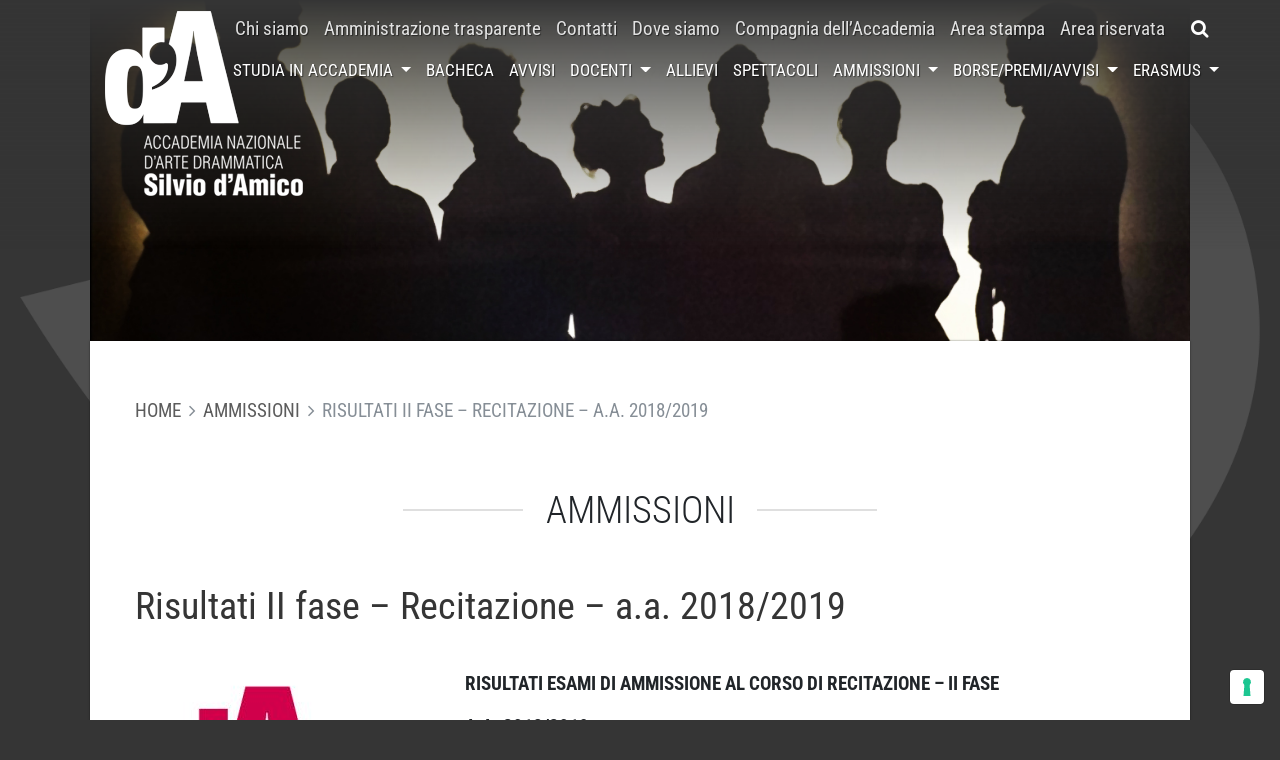

--- FILE ---
content_type: text/html; charset=UTF-8
request_url: https://www.accademiasilviodamico.it/ammissione/risultati-ii-fase-recitazione-a-a-2018-2019/
body_size: 16472
content:
<!DOCTYPE html>
<html lang="it-IT">
<head>
    <meta charset="UTF-8">
    <meta http-equiv="X-UA-Compatible" content="IE=edge">
    <meta name="viewport" content="width=device-width, initial-scale=1, shrink-to-fit=no">
    <meta name="mobile-web-app-capable" content="yes">
    <meta name="apple-mobile-web-app-capable" content="yes">
    <meta name="apple-mobile-web-app-title" content="Accademia Nazionale d&#039;Arte Drammatica Silvio d&#039;Amico - L&#039;Accademia Nazionale d&#039;Arte Drammatica è stata fondata nel 1936 dallo studioso e critico teatrale Silvio d&#039;Amico; è l&#039;unica Istituzione nazionale per la formazione di attori e registi che rilascia un titolo di studio di livello universitario.">
    <link rel="profile" href="http://gmpg.org/xfn/11">
    <link rel="pingback" href="https://www.accademiasilviodamico.it/xmlrpc.php">

    <meta name='robots' content='index, follow, max-image-preview:large, max-snippet:-1, max-video-preview:-1' />

	<!-- This site is optimized with the Yoast SEO plugin v21.9 - https://yoast.com/wordpress/plugins/seo/ -->
	<title>Risultati II fase - Recitazione - a.a. 2018/2019 - Accademia Nazionale d&#039;Arte Drammatica Silvio d&#039;Amico</title>
	<link rel="canonical" href="https://www.accademiasilviodamico.it/ammissione/risultati-ii-fase-recitazione-a-a-2018-2019/" />
	<meta property="og:locale" content="it_IT" />
	<meta property="og:type" content="article" />
	<meta property="og:title" content="Risultati II fase - Recitazione - a.a. 2018/2019 - Accademia Nazionale d&#039;Arte Drammatica Silvio d&#039;Amico" />
	<meta property="og:description" content="RISULTATI ESAMI DI AMMISSIONE AL CORSO DI RECITAZIONE &#8211; II FASE   A.A. 2018/2019 N.O. Nominativo Nato/a il Risultato 1 Adamo..." />
	<meta property="og:url" content="https://www.accademiasilviodamico.it/ammissione/risultati-ii-fase-recitazione-a-a-2018-2019/" />
	<meta property="og:site_name" content="Accademia Nazionale d&#039;Arte Drammatica Silvio d&#039;Amico" />
	<meta property="article:publisher" content="https://www.facebook.com/pages/Accademia-nazionale-darte-drammatica/250540151661112?rf=148795891842971" />
	<meta property="article:modified_time" content="2019-05-16T09:39:45+00:00" />
	<meta property="og:image" content="https://accademiasilviodamico.b-cdn.net/wp-content/uploads/2017/06/firma-logo15451.jpg" />
	<meta property="og:image:width" content="400" />
	<meta property="og:image:height" content="396" />
	<meta property="og:image:type" content="image/jpeg" />
	<meta name="twitter:card" content="summary_large_image" />
	<meta name="twitter:site" content="@accademiadamico" />
	<script type="application/ld+json" class="yoast-schema-graph">{"@context":"https://schema.org","@graph":[{"@type":"WebPage","@id":"https://www.accademiasilviodamico.it/ammissione/risultati-ii-fase-recitazione-a-a-2018-2019/","url":"https://www.accademiasilviodamico.it/ammissione/risultati-ii-fase-recitazione-a-a-2018-2019/","name":"Risultati II fase - Recitazione - a.a. 2018/2019 - Accademia Nazionale d&#039;Arte Drammatica Silvio d&#039;Amico","isPartOf":{"@id":"https://www.accademiasilviodamico.it/#website"},"primaryImageOfPage":{"@id":"https://www.accademiasilviodamico.it/ammissione/risultati-ii-fase-recitazione-a-a-2018-2019/#primaryimage"},"image":{"@id":"https://www.accademiasilviodamico.it/ammissione/risultati-ii-fase-recitazione-a-a-2018-2019/#primaryimage"},"thumbnailUrl":"https://accademiasilviodamico.b-cdn.net/wp-content/uploads/2017/06/firma-logo15451.jpg","datePublished":"2018-10-04T07:47:18+00:00","dateModified":"2019-05-16T09:39:45+00:00","inLanguage":"it-IT","potentialAction":[{"@type":"ReadAction","target":["https://www.accademiasilviodamico.it/ammissione/risultati-ii-fase-recitazione-a-a-2018-2019/"]}]},{"@type":"ImageObject","inLanguage":"it-IT","@id":"https://www.accademiasilviodamico.it/ammissione/risultati-ii-fase-recitazione-a-a-2018-2019/#primaryimage","url":"https://accademiasilviodamico.b-cdn.net/wp-content/uploads/2017/06/firma-logo15451.jpg","contentUrl":"https://accademiasilviodamico.b-cdn.net/wp-content/uploads/2017/06/firma-logo15451.jpg","width":400,"height":396},{"@type":"WebSite","@id":"https://www.accademiasilviodamico.it/#website","url":"https://www.accademiasilviodamico.it/","name":"Accademia Nazionale d'Arte Drammatica Silvio d'Amico","description":"L&#039;Accademia Nazionale d&#039;Arte Drammatica è stata fondata nel 1936 dallo studioso e critico teatrale Silvio d&#039;Amico; è l&#039;unica Istituzione nazionale per la formazione di attori e registi che rilascia un titolo di studio di livello universitario.","potentialAction":[{"@type":"SearchAction","target":{"@type":"EntryPoint","urlTemplate":"https://www.accademiasilviodamico.it/?s={search_term_string}"},"query-input":"required name=search_term_string"}],"inLanguage":"it-IT"}]}</script>
	<!-- / Yoast SEO plugin. -->


<link rel='dns-prefetch' href='//cdn.iubenda.com' />
<link rel='dns-prefetch' href='//cdn.jsdelivr.net' />
<link rel='dns-prefetch' href='//fonts.bunny.net' />
<link rel='dns-prefetch' href='//maxcdn.bootstrapcdn.com' />
<link rel='dns-prefetch' href='//accademiasilviodamico.b-cdn.net' />

<link href='https://accademiasilviodamico.b-cdn.net' rel='preconnect' />
<link data-minify="1" rel='stylesheet' id='validate-engine-css-css' href='https://accademiasilviodamico.b-cdn.net/wp-content/cache/min/1/wp-content/plugins/wysija-newsletters/css/validationEngine.jquery.css?ver=1744362462' type='text/css' media='all' />
<link rel='stylesheet' id='sbi_styles-css' href='https://accademiasilviodamico.b-cdn.net/wp-content/plugins/instagram-feed/css/sbi-styles.min.css?ver=6.2.7' type='text/css' media='all' />
<style id='wp-emoji-styles-inline-css' type='text/css'>

	img.wp-smiley, img.emoji {
		display: inline !important;
		border: none !important;
		box-shadow: none !important;
		height: 1em !important;
		width: 1em !important;
		margin: 0 0.07em !important;
		vertical-align: -0.1em !important;
		background: none !important;
		padding: 0 !important;
	}
</style>
<link rel='stylesheet' id='wp-block-library-css' href='https://accademiasilviodamico.b-cdn.net/wp-includes/css/dist/block-library/style.min.css?ver=6.4.7' type='text/css' media='all' />
<style id='classic-theme-styles-inline-css' type='text/css'>
/*! This file is auto-generated */
.wp-block-button__link{color:#fff;background-color:#32373c;border-radius:9999px;box-shadow:none;text-decoration:none;padding:calc(.667em + 2px) calc(1.333em + 2px);font-size:1.125em}.wp-block-file__button{background:#32373c;color:#fff;text-decoration:none}
</style>
<style id='global-styles-inline-css' type='text/css'>
body{--wp--preset--color--black: #000000;--wp--preset--color--cyan-bluish-gray: #abb8c3;--wp--preset--color--white: #ffffff;--wp--preset--color--pale-pink: #f78da7;--wp--preset--color--vivid-red: #cf2e2e;--wp--preset--color--luminous-vivid-orange: #ff6900;--wp--preset--color--luminous-vivid-amber: #fcb900;--wp--preset--color--light-green-cyan: #7bdcb5;--wp--preset--color--vivid-green-cyan: #00d084;--wp--preset--color--pale-cyan-blue: #8ed1fc;--wp--preset--color--vivid-cyan-blue: #0693e3;--wp--preset--color--vivid-purple: #9b51e0;--wp--preset--gradient--vivid-cyan-blue-to-vivid-purple: linear-gradient(135deg,rgba(6,147,227,1) 0%,rgb(155,81,224) 100%);--wp--preset--gradient--light-green-cyan-to-vivid-green-cyan: linear-gradient(135deg,rgb(122,220,180) 0%,rgb(0,208,130) 100%);--wp--preset--gradient--luminous-vivid-amber-to-luminous-vivid-orange: linear-gradient(135deg,rgba(252,185,0,1) 0%,rgba(255,105,0,1) 100%);--wp--preset--gradient--luminous-vivid-orange-to-vivid-red: linear-gradient(135deg,rgba(255,105,0,1) 0%,rgb(207,46,46) 100%);--wp--preset--gradient--very-light-gray-to-cyan-bluish-gray: linear-gradient(135deg,rgb(238,238,238) 0%,rgb(169,184,195) 100%);--wp--preset--gradient--cool-to-warm-spectrum: linear-gradient(135deg,rgb(74,234,220) 0%,rgb(151,120,209) 20%,rgb(207,42,186) 40%,rgb(238,44,130) 60%,rgb(251,105,98) 80%,rgb(254,248,76) 100%);--wp--preset--gradient--blush-light-purple: linear-gradient(135deg,rgb(255,206,236) 0%,rgb(152,150,240) 100%);--wp--preset--gradient--blush-bordeaux: linear-gradient(135deg,rgb(254,205,165) 0%,rgb(254,45,45) 50%,rgb(107,0,62) 100%);--wp--preset--gradient--luminous-dusk: linear-gradient(135deg,rgb(255,203,112) 0%,rgb(199,81,192) 50%,rgb(65,88,208) 100%);--wp--preset--gradient--pale-ocean: linear-gradient(135deg,rgb(255,245,203) 0%,rgb(182,227,212) 50%,rgb(51,167,181) 100%);--wp--preset--gradient--electric-grass: linear-gradient(135deg,rgb(202,248,128) 0%,rgb(113,206,126) 100%);--wp--preset--gradient--midnight: linear-gradient(135deg,rgb(2,3,129) 0%,rgb(40,116,252) 100%);--wp--preset--font-size--small: 13px;--wp--preset--font-size--medium: 20px;--wp--preset--font-size--large: 36px;--wp--preset--font-size--x-large: 42px;--wp--preset--spacing--20: 0.44rem;--wp--preset--spacing--30: 0.67rem;--wp--preset--spacing--40: 1rem;--wp--preset--spacing--50: 1.5rem;--wp--preset--spacing--60: 2.25rem;--wp--preset--spacing--70: 3.38rem;--wp--preset--spacing--80: 5.06rem;--wp--preset--shadow--natural: 6px 6px 9px rgba(0, 0, 0, 0.2);--wp--preset--shadow--deep: 12px 12px 50px rgba(0, 0, 0, 0.4);--wp--preset--shadow--sharp: 6px 6px 0px rgba(0, 0, 0, 0.2);--wp--preset--shadow--outlined: 6px 6px 0px -3px rgba(255, 255, 255, 1), 6px 6px rgba(0, 0, 0, 1);--wp--preset--shadow--crisp: 6px 6px 0px rgba(0, 0, 0, 1);}:where(.is-layout-flex){gap: 0.5em;}:where(.is-layout-grid){gap: 0.5em;}body .is-layout-flow > .alignleft{float: left;margin-inline-start: 0;margin-inline-end: 2em;}body .is-layout-flow > .alignright{float: right;margin-inline-start: 2em;margin-inline-end: 0;}body .is-layout-flow > .aligncenter{margin-left: auto !important;margin-right: auto !important;}body .is-layout-constrained > .alignleft{float: left;margin-inline-start: 0;margin-inline-end: 2em;}body .is-layout-constrained > .alignright{float: right;margin-inline-start: 2em;margin-inline-end: 0;}body .is-layout-constrained > .aligncenter{margin-left: auto !important;margin-right: auto !important;}body .is-layout-constrained > :where(:not(.alignleft):not(.alignright):not(.alignfull)){max-width: var(--wp--style--global--content-size);margin-left: auto !important;margin-right: auto !important;}body .is-layout-constrained > .alignwide{max-width: var(--wp--style--global--wide-size);}body .is-layout-flex{display: flex;}body .is-layout-flex{flex-wrap: wrap;align-items: center;}body .is-layout-flex > *{margin: 0;}body .is-layout-grid{display: grid;}body .is-layout-grid > *{margin: 0;}:where(.wp-block-columns.is-layout-flex){gap: 2em;}:where(.wp-block-columns.is-layout-grid){gap: 2em;}:where(.wp-block-post-template.is-layout-flex){gap: 1.25em;}:where(.wp-block-post-template.is-layout-grid){gap: 1.25em;}.has-black-color{color: var(--wp--preset--color--black) !important;}.has-cyan-bluish-gray-color{color: var(--wp--preset--color--cyan-bluish-gray) !important;}.has-white-color{color: var(--wp--preset--color--white) !important;}.has-pale-pink-color{color: var(--wp--preset--color--pale-pink) !important;}.has-vivid-red-color{color: var(--wp--preset--color--vivid-red) !important;}.has-luminous-vivid-orange-color{color: var(--wp--preset--color--luminous-vivid-orange) !important;}.has-luminous-vivid-amber-color{color: var(--wp--preset--color--luminous-vivid-amber) !important;}.has-light-green-cyan-color{color: var(--wp--preset--color--light-green-cyan) !important;}.has-vivid-green-cyan-color{color: var(--wp--preset--color--vivid-green-cyan) !important;}.has-pale-cyan-blue-color{color: var(--wp--preset--color--pale-cyan-blue) !important;}.has-vivid-cyan-blue-color{color: var(--wp--preset--color--vivid-cyan-blue) !important;}.has-vivid-purple-color{color: var(--wp--preset--color--vivid-purple) !important;}.has-black-background-color{background-color: var(--wp--preset--color--black) !important;}.has-cyan-bluish-gray-background-color{background-color: var(--wp--preset--color--cyan-bluish-gray) !important;}.has-white-background-color{background-color: var(--wp--preset--color--white) !important;}.has-pale-pink-background-color{background-color: var(--wp--preset--color--pale-pink) !important;}.has-vivid-red-background-color{background-color: var(--wp--preset--color--vivid-red) !important;}.has-luminous-vivid-orange-background-color{background-color: var(--wp--preset--color--luminous-vivid-orange) !important;}.has-luminous-vivid-amber-background-color{background-color: var(--wp--preset--color--luminous-vivid-amber) !important;}.has-light-green-cyan-background-color{background-color: var(--wp--preset--color--light-green-cyan) !important;}.has-vivid-green-cyan-background-color{background-color: var(--wp--preset--color--vivid-green-cyan) !important;}.has-pale-cyan-blue-background-color{background-color: var(--wp--preset--color--pale-cyan-blue) !important;}.has-vivid-cyan-blue-background-color{background-color: var(--wp--preset--color--vivid-cyan-blue) !important;}.has-vivid-purple-background-color{background-color: var(--wp--preset--color--vivid-purple) !important;}.has-black-border-color{border-color: var(--wp--preset--color--black) !important;}.has-cyan-bluish-gray-border-color{border-color: var(--wp--preset--color--cyan-bluish-gray) !important;}.has-white-border-color{border-color: var(--wp--preset--color--white) !important;}.has-pale-pink-border-color{border-color: var(--wp--preset--color--pale-pink) !important;}.has-vivid-red-border-color{border-color: var(--wp--preset--color--vivid-red) !important;}.has-luminous-vivid-orange-border-color{border-color: var(--wp--preset--color--luminous-vivid-orange) !important;}.has-luminous-vivid-amber-border-color{border-color: var(--wp--preset--color--luminous-vivid-amber) !important;}.has-light-green-cyan-border-color{border-color: var(--wp--preset--color--light-green-cyan) !important;}.has-vivid-green-cyan-border-color{border-color: var(--wp--preset--color--vivid-green-cyan) !important;}.has-pale-cyan-blue-border-color{border-color: var(--wp--preset--color--pale-cyan-blue) !important;}.has-vivid-cyan-blue-border-color{border-color: var(--wp--preset--color--vivid-cyan-blue) !important;}.has-vivid-purple-border-color{border-color: var(--wp--preset--color--vivid-purple) !important;}.has-vivid-cyan-blue-to-vivid-purple-gradient-background{background: var(--wp--preset--gradient--vivid-cyan-blue-to-vivid-purple) !important;}.has-light-green-cyan-to-vivid-green-cyan-gradient-background{background: var(--wp--preset--gradient--light-green-cyan-to-vivid-green-cyan) !important;}.has-luminous-vivid-amber-to-luminous-vivid-orange-gradient-background{background: var(--wp--preset--gradient--luminous-vivid-amber-to-luminous-vivid-orange) !important;}.has-luminous-vivid-orange-to-vivid-red-gradient-background{background: var(--wp--preset--gradient--luminous-vivid-orange-to-vivid-red) !important;}.has-very-light-gray-to-cyan-bluish-gray-gradient-background{background: var(--wp--preset--gradient--very-light-gray-to-cyan-bluish-gray) !important;}.has-cool-to-warm-spectrum-gradient-background{background: var(--wp--preset--gradient--cool-to-warm-spectrum) !important;}.has-blush-light-purple-gradient-background{background: var(--wp--preset--gradient--blush-light-purple) !important;}.has-blush-bordeaux-gradient-background{background: var(--wp--preset--gradient--blush-bordeaux) !important;}.has-luminous-dusk-gradient-background{background: var(--wp--preset--gradient--luminous-dusk) !important;}.has-pale-ocean-gradient-background{background: var(--wp--preset--gradient--pale-ocean) !important;}.has-electric-grass-gradient-background{background: var(--wp--preset--gradient--electric-grass) !important;}.has-midnight-gradient-background{background: var(--wp--preset--gradient--midnight) !important;}.has-small-font-size{font-size: var(--wp--preset--font-size--small) !important;}.has-medium-font-size{font-size: var(--wp--preset--font-size--medium) !important;}.has-large-font-size{font-size: var(--wp--preset--font-size--large) !important;}.has-x-large-font-size{font-size: var(--wp--preset--font-size--x-large) !important;}
.wp-block-navigation a:where(:not(.wp-element-button)){color: inherit;}
:where(.wp-block-post-template.is-layout-flex){gap: 1.25em;}:where(.wp-block-post-template.is-layout-grid){gap: 1.25em;}
:where(.wp-block-columns.is-layout-flex){gap: 2em;}:where(.wp-block-columns.is-layout-grid){gap: 2em;}
.wp-block-pullquote{font-size: 1.5em;line-height: 1.6;}
</style>
<link data-minify="1" rel='stylesheet' id='wpml-blocks-css' href='https://accademiasilviodamico.b-cdn.net/wp-content/cache/min/1/wp-content/plugins/sitepress-multilingual-cms/dist/css/blocks/styles.css?ver=1744362462' type='text/css' media='all' />
<link rel='stylesheet' id='ctf_styles-css' href='https://accademiasilviodamico.b-cdn.net/wp-content/plugins/custom-twitter-feeds/css/ctf-styles.min.css?ver=2.2.1' type='text/css' media='all' />
<link data-minify="1" rel='stylesheet' id='dashicons-css' href='https://accademiasilviodamico.b-cdn.net/wp-content/cache/min/1/wp-includes/css/dashicons.min.css?ver=1744362462' type='text/css' media='all' />
<link rel='stylesheet' id='child-roboto-font-css' href='https://fonts.bunny.net/css?family=Roboto+Condensed%3A300%2C400%2C700&#038;ver=0.9.0' type='text/css' media='all' />
<link data-minify="1" rel='stylesheet' id='child-understrap-styles-css' href='https://accademiasilviodamico.b-cdn.net/wp-content/cache/min/1/wp-content/themes/silviodamico-understrap/css/child-theme.min.css?ver=1744362462' type='text/css' media='all' />
<link rel='stylesheet' id='owlcarousel-styles-css' href='https://accademiasilviodamico.b-cdn.net/wp-content/themes/silviodamico-understrap/owlcarousel2/assets/owl.carousel.min.css?ver=0.9.0' type='text/css' media='all' />
<link rel='stylesheet' id='owlcarousel-theme-styles-css' href='https://accademiasilviodamico.b-cdn.net/wp-content/themes/silviodamico-understrap/owlcarousel2/assets/owl.theme.default.min.css?ver=0.9.0' type='text/css' media='all' />
<link data-minify="1" rel='stylesheet' id='splide-styles-css' href='https://accademiasilviodamico.b-cdn.net/wp-content/cache/min/1/npm/@splidejs/splide@4.1/dist/css/splide.min.css?ver=1744362462' type='text/css' media='all' />
<link data-minify="1" rel='stylesheet' id='splide-styles-video-css' href='https://accademiasilviodamico.b-cdn.net/wp-content/cache/min/1/npm/@splidejs/splide-extension-video@0.8/dist/css/splide-extension-video.min.css?ver=1744362462' type='text/css' media='all' />
<link rel='stylesheet' id='fancybox-style-css' href='https://accademiasilviodamico.b-cdn.net/wp-content/themes/silviodamico-understrap/fancybox/dist/jquery.fancybox.min.css?ver=0.9.0' type='text/css' media='all' />
<link rel='stylesheet' id='cff-css' href='https://accademiasilviodamico.b-cdn.net/wp-content/plugins/custom-facebook-feed/assets/css/cff-style.min.css?ver=4.2.1' type='text/css' media='all' />
<link data-minify="1" rel='stylesheet' id='sb-font-awesome-css' href='https://accademiasilviodamico.b-cdn.net/wp-content/cache/min/1/font-awesome/4.7.0/css/font-awesome.min.css?ver=1744362462' type='text/css' media='all' />

<script  type="text/javascript" class=" _iub_cs_skip" type="text/javascript" id="iubenda-head-inline-scripts-0">
/* <![CDATA[ */

var _iub = _iub || [];
_iub.csConfiguration = {"askConsentAtCookiePolicyUpdate":true,"cookiePolicyInOtherWindow":true,"floatingPreferencesButtonDisplay":"bottom-right","perPurposeConsent":true,"reloadOnConsent":true,"siteId":3091734,"whitelabel":false,"cookiePolicyId":40142087,"lang":"it","cookiePolicyUrl":"https://www.accademiasilviodamico.it/privacy-cookie-policy/", "banner":{ "acceptButtonDisplay":true,"backgroundOverlay":true,"closeButtonDisplay":false,"customizeButtonDisplay":true,"explicitWithdrawal":true,"listPurposes":true,"position":"float-bottom-center","rejectButtonDisplay":true,"showPurposesToggles":true }};
/* ]]> */
</script>
<script data-minify="1"  type="text/javascript" charset="UTF-8" async="" class=" _iub_cs_skip" type="text/javascript" src="https://accademiasilviodamico.b-cdn.net/wp-content/cache/min/1/cs/iubenda_cs.js?ver=1744362462" id="iubenda-head-scripts-0-js"></script>
<script type="text/javascript" src="https://accademiasilviodamico.b-cdn.net/wp-includes/js/jquery/jquery.min.js?ver=3.7.1" id="jquery-core-js"></script>
<script type="text/javascript" src="https://accademiasilviodamico.b-cdn.net/wp-includes/js/jquery/jquery-migrate.min.js?ver=3.4.1" id="jquery-migrate-js"></script>
<script type="text/javascript" src="https://accademiasilviodamico.b-cdn.net/wp-content/themes/understrap/js/popper.min.js?ver=6.4.7" id="popper-scripts-js"></script>
<script type="text/javascript" src="https://accademiasilviodamico.b-cdn.net/wp-content/themes/silviodamico-understrap/owlcarousel2/owl.carousel.min.js?ver=0.9.0" id="owlcarousel-scripts-js"></script>
<link rel="https://api.w.org/" href="https://www.accademiasilviodamico.it/wp-json/" /><link rel="alternate" type="application/json+oembed" href="https://www.accademiasilviodamico.it/wp-json/oembed/1.0/embed?url=https%3A%2F%2Fwww.accademiasilviodamico.it%2Fammissione%2Frisultati-ii-fase-recitazione-a-a-2018-2019%2F" />
<link rel="alternate" type="text/xml+oembed" href="https://www.accademiasilviodamico.it/wp-json/oembed/1.0/embed?url=https%3A%2F%2Fwww.accademiasilviodamico.it%2Fammissione%2Frisultati-ii-fase-recitazione-a-a-2018-2019%2F&#038;format=xml" />
<meta name="generator" content="WPML ver:4.6.9 stt:1,27;" />
<!-- Instagram Feed CSS -->
<style type="text/css">
#sb_instagram #sbi_images .sbi_item{
padding: 5px !important;
}
#sb_instagram{
padding-bottom: 0;
}
#sbi_images{
margin-top: -15px;
}
</style>
<style type="text/css">.recentcomments a{display:inline !important;padding:0 !important;margin:0 !important;}</style><link rel="icon" href="https://accademiasilviodamico.b-cdn.net/wp-content/uploads/2016/08/accademia_icon.png" sizes="32x32" />
<link rel="icon" href="https://accademiasilviodamico.b-cdn.net/wp-content/uploads/2016/08/accademia_icon.png" sizes="192x192" />
<link rel="apple-touch-icon" href="https://accademiasilviodamico.b-cdn.net/wp-content/uploads/2016/08/accademia_icon.png" />
<meta name="msapplication-TileImage" content="https://accademiasilviodamico.b-cdn.net/wp-content/uploads/2016/08/accademia_icon.png" />

</head>

<body class="admission-template-default single single-admission postid-13465 group-blog">

<div class="hfeed site" id="page">
    <header id="header" class="header fixed-top">
        <div id="main-search" class="search-bar collapse">
            <form method="get" id="searchform" action="https://www.accademiasilviodamico.it/" role="search">
	<label class="assistive-text" for="s">Search</label>
	<div class="input-group">
		<input class="field form-control" id="s" name="s" type="text"
			placeholder="Search &hellip;">
		<span class="input-group-btn">
			<input class="submit btn btn-primary" id="searchsubmit" name="submit" type="submit"
			value="Search">
	</span>
	</div>
</form>
        </div>
        <nav class="navbar navbar-expand-lg navbar-shrink">
            <div class="container align-self-stretch align-items-stretch">
                <a class="navbar-brand" href="https://www.accademiasilviodamico.it">
                    <img class="logo" src="https://accademiasilviodamico.b-cdn.net/wp-content/themes/silviodamico-understrap/images/logo.png" alt="Accademia Nazionale d&#039;Arte Drammatica Silvio d&#039;Amico">
                    <img class="logo" src="https://accademiasilviodamico.b-cdn.net/wp-content/themes/silviodamico-understrap/images/logo_mini.png" alt="Accademia Nazionale d&#039;Arte Drammatica Silvio d&#039;Amico">
                </a>
                <a id="main-search-toggler" class="btn btn-primary search-toggler fa fa-search d-flex d-lg-none ml-auto mr-3" href="#main-search" role="button" data-toggle="collapse" aria-expanded="false" aria-controls="main-search" aria-label="Toggle search bar"></a>
                <button class="navbar-toggler hamburger hamburger--collapse align-self-stretch align-self-lg-center collapsed" type="button" data-toggle="collapse" data-target="#navbarNavDropdown" aria-controls="navbarNavDropdown" aria-expanded="false" aria-label="Toggle navigation">
                    <span class="hamburger-box">
                        <span class="hamburger-inner"></span>
                    </span>
                </button>
                <div class="collapse navbar-collapse flex-column align-items-end" id="navbarNavDropdown">
                    <div class="d-flex flex-column flex-lg-row">
                        <nav class="menu-principale-container"><ul id="menu-principale" class="navbar-nav nav-primary align-items-center"><li id="menu-item-52" class="menu-item menu-item-type-post_type menu-item-object-page nav-item menu-item-52"><a title="Chi siamo" href="https://www.accademiasilviodamico.it/chi-siamo/" class="nav-link">Chi siamo</a></li>
<li id="menu-item-6159" class="menu-item menu-item-type-custom menu-item-object-custom nav-item menu-item-6159"><a title="Amministrazione trasparente" href="http://silviodamico.trasparenza.info/" class="nav-link">Amministrazione trasparente</a></li>
<li id="menu-item-49" class="menu-item menu-item-type-post_type menu-item-object-page nav-item menu-item-49"><a title="Contatti" href="https://www.accademiasilviodamico.it/contatti/" class="nav-link">Contatti</a></li>
<li id="menu-item-48" class="menu-item menu-item-type-post_type menu-item-object-page nav-item menu-item-48"><a title="Dove siamo" href="https://www.accademiasilviodamico.it/dove-siamo/" class="nav-link">Dove siamo</a></li>
<li id="menu-item-13048" class="menu-item menu-item-type-custom menu-item-object-custom nav-item menu-item-13048"><a title="Compagnia dell&#039;Accademia" href="http://www.accademiasilviodamico.it/spettacoli/tipo/compagnia-accademia/" class="nav-link">Compagnia dell&#8217;Accademia</a></li>
<li id="menu-item-6158" class="menu-item menu-item-type-custom menu-item-object-custom nav-item menu-item-6158"><a title="Area stampa" href="http://www.accademiasilviodamico.it/area-stampa/" class="nav-link">Area stampa</a></li>
<li id="menu-item-6167" class="menu-item menu-item-type-custom menu-item-object-custom nav-item menu-item-6167"><a title="Area riservata" href="http://areariservata.accademiasilviodamico.it/" class="nav-link">Area riservata</a></li>
</ul></nav>                        <a id="main-search-toggler" class="btn btn-primary search-toggler fa fa-search d-none d-lg-flex" href="#main-search" role="button" data-toggle="collapse" aria-expanded="false" aria-controls="main-search" aria-label="Toggle search bar"></a>
                    </div>
                <nav class="menu-secondario-container"><ul id="menu-secondario" class="navbar-nav nav-secondary align-items-center"><li id="menu-item-46" class="menu-item menu-item-type-post_type menu-item-object-page menu-item-has-children nav-item menu-item-46 dropdown"><a title="Studia in accademia" href="#" data-toggle="dropdown" class="nav-link dropdown-toggle">Studia in accademia <span class="caret"></span></a>
<ul class=" dropdown-menu" role="menu">
	<li id="menu-item-16400" class="menu-item menu-item-type-post_type menu-item-object-page nav-item menu-item-16400"><a title="Recitazione triennio" href="https://www.accademiasilviodamico.it/studia-in-accademia/corso-di-recitazione-triennio/" class="nav-link">Recitazione triennio</a></li>
	<li id="menu-item-16402" class="menu-item menu-item-type-post_type menu-item-object-page nav-item menu-item-16402"><a title="Regia triennio" href="https://www.accademiasilviodamico.it/studia-in-accademia/corso-di-regia-triennio/" class="nav-link">Regia triennio</a></li>
	<li id="menu-item-16399" class="menu-item menu-item-type-post_type menu-item-object-page nav-item menu-item-16399"><a title="Recitazione biennio" href="https://www.accademiasilviodamico.it/studia-in-accademia/corso-di-recitazione-biennio/" class="nav-link">Recitazione biennio</a></li>
	<li id="menu-item-16401" class="menu-item menu-item-type-post_type menu-item-object-page nav-item menu-item-16401"><a title="Regia biennio" href="https://www.accademiasilviodamico.it/studia-in-accademia/corso-di-regia-biennio/" class="nav-link">Regia biennio</a></li>
	<li id="menu-item-16403" class="menu-item menu-item-type-post_type menu-item-object-page nav-item menu-item-16403"><a title="Master in Critica Giornalistica" href="https://www.accademiasilviodamico.it/studia-in-accademia/master-in-critica-giornalistica/" class="nav-link">Master in Critica Giornalistica</a></li>
	<li id="menu-item-16404" class="menu-item menu-item-type-post_type menu-item-object-page nav-item menu-item-16404"><a title="Master in Drammaturgia" href="https://www.accademiasilviodamico.it/studia-in-accademia/master-in-drammaturgia/" class="nav-link">Master in Drammaturgia</a></li>
	<li id="menu-item-24425" class="menu-item menu-item-type-post_type menu-item-object-page nav-item menu-item-24425"><a title="Dottorati di ricerca" href="https://www.accademiasilviodamico.it/studia-in-accademia/dottorati/" class="nav-link">Dottorati di ricerca</a></li>
</ul>
</li>
<li id="menu-item-5993" class="menu-item menu-item-type-post_type menu-item-object-page current_page_parent nav-item menu-item-5993"><a title="Bacheca" href="https://www.accademiasilviodamico.it/bacheca/" class="nav-link">Bacheca</a></li>
<li id="menu-item-6166" class="menu-item menu-item-type-post_type_archive menu-item-object-notice nav-item menu-item-6166"><a title="Avvisi" href="https://www.accademiasilviodamico.it/avvisi/" class="nav-link">Avvisi</a></li>
<li id="menu-item-687" class="menu-item menu-item-type-post_type_archive menu-item-object-teacher menu-item-has-children nav-item menu-item-687 dropdown"><a title="Docenti" href="#" data-toggle="dropdown" class="nav-link dropdown-toggle">Docenti <span class="caret"></span></a>
<ul class=" dropdown-menu" role="menu">
	<li id="menu-item-19310" class="menu-item menu-item-type-custom menu-item-object-custom nav-item menu-item-19310"><a title="Profili  docenti" href="https://www.accademiasilviodamico.it/docenti/" class="nav-link">Profili  docenti</a></li>
	<li id="menu-item-19311" class="menu-item menu-item-type-post_type menu-item-object-page nav-item menu-item-19311"><a title="AREA DOCENTI" href="https://www.accademiasilviodamico.it/area-docenti/" class="nav-link">AREA DOCENTI</a></li>
</ul>
</li>
<li id="menu-item-688" class="menu-item menu-item-type-post_type_archive menu-item-object-student nav-item menu-item-688"><a title="Allievi" href="https://www.accademiasilviodamico.it/allievi/" class="nav-link">Allievi</a></li>
<li id="menu-item-691" class="menu-item menu-item-type-post_type_archive menu-item-object-show nav-item menu-item-691"><a title="Spettacoli" href="https://www.accademiasilviodamico.it/spettacoli/" class="nav-link">Spettacoli</a></li>
<li id="menu-item-5998" class="menu-item menu-item-type-post_type_archive menu-item-object-admission menu-item-has-children nav-item menu-item-5998 dropdown"><a title="Ammissioni" href="#" data-toggle="dropdown" class="nav-link dropdown-toggle">Ammissioni <span class="caret"></span></a>
<ul class=" dropdown-menu" role="menu">
	<li id="menu-item-13830" class="menu-item menu-item-type-taxonomy menu-item-object-admission_category nav-item menu-item-13830"><a title="Bandi di Ammissione" href="https://www.accademiasilviodamico.it/ammissioni/bandi-di-ammissione/" class="nav-link">Bandi di Ammissione</a></li>
	<li id="menu-item-13831" class="menu-item menu-item-type-taxonomy menu-item-object-admission_category nav-item menu-item-13831"><a title="Calendario" href="https://www.accademiasilviodamico.it/ammissioni/calendario/" class="nav-link">Calendario</a></li>
	<li id="menu-item-13832" class="menu-item menu-item-type-taxonomy menu-item-object-admission_category nav-item menu-item-13832"><a title="Risultati" href="https://www.accademiasilviodamico.it/ammissioni/risultati/" class="nav-link">Risultati</a></li>
</ul>
</li>
<li id="menu-item-6160" class="menu-item menu-item-type-custom menu-item-object-custom menu-item-has-children nav-item menu-item-6160 dropdown"><a title="Borse/premi/avvisi" href="#" data-toggle="dropdown" class="nav-link dropdown-toggle">Borse/premi/avvisi <span class="caret"></span></a>
<ul class=" dropdown-menu" role="menu">
	<li id="menu-item-12895" class="menu-item menu-item-type-taxonomy menu-item-object-scholarship_type nav-item menu-item-12895"><a title="Borse di Studio Allievi" href="https://www.accademiasilviodamico.it/tipo-borsa/premi-di-studio-allievi/" class="nav-link">Borse di Studio Allievi</a></li>
	<li id="menu-item-12896" class="menu-item menu-item-type-taxonomy menu-item-object-scholarship_type nav-item menu-item-12896"><a title="Premi di Produzione" href="https://www.accademiasilviodamico.it/tipo-borsa/premi-di-produzione/" class="nav-link">Premi di Produzione</a></li>
	<li id="menu-item-12923" class="menu-item menu-item-type-custom menu-item-object-custom nav-item menu-item-12923"><a title="Verbali" href="http://www.accademiasilviodamico.it/tipo-borsa/verbali/" class="nav-link">Verbali</a></li>
	<li id="menu-item-26997" class="menu-item menu-item-type-custom menu-item-object-custom nav-item menu-item-26997"><a title="Avvisi selezioni ex-allievi" href="http://www.accademiasilviodamico.it/tipo-borsa/avvisi-di-selezione-ex-allievi" class="nav-link">Avvisi selezioni ex-allievi</a></li>
	<li id="menu-item-25727" class="menu-item menu-item-type-custom menu-item-object-custom nav-item menu-item-25727"><a title="Regolamento borse di studio" href="https://silviodamico.trasparenza.info/files/a78e17c964d3593d89cde3fb678f6a14" class="nav-link">Regolamento borse di studio</a></li>
	<li id="menu-item-19727" class="menu-item menu-item-type-post_type menu-item-object-post nav-item menu-item-19727"><a title="Modulo riscossione borsa di studio" href="https://www.accademiasilviodamico.it/modulo-riscossione/" class="nav-link">Modulo riscossione borsa di studio</a></li>
	<li id="menu-item-19728" class="menu-item menu-item-type-post_type menu-item-object-post nav-item menu-item-19728"><a title="Modulo candidatura borsa di studio" href="https://www.accademiasilviodamico.it/modulo-borsadistudio/" class="nav-link">Modulo candidatura borsa di studio</a></li>
	<li id="menu-item-26996" class="menu-item menu-item-type-post_type menu-item-object-post nav-item menu-item-26996"><a title="Modulo Candidatura avviso ex-allievi" href="https://www.accademiasilviodamico.it/candidatura-avviso-ex-allievi/" class="nav-link">Modulo Candidatura avviso ex-allievi</a></li>
</ul>
</li>
<li id="menu-item-11465" class="menu-item menu-item-type-post_type_archive menu-item-object-erasmus menu-item-has-children nav-item menu-item-11465 dropdown"><a title="Erasmus" href="#" data-toggle="dropdown" class="nav-link dropdown-toggle">Erasmus <span class="caret"></span></a>
<ul class=" dropdown-menu" role="menu">
	<li id="menu-item-16897" class="menu-item menu-item-type-custom menu-item-object-custom nav-item menu-item-16897"><a title="Incoming" href="http://www.accademiasilviodamico.it/erasmus/incoming/" class="nav-link">Incoming</a></li>
	<li id="menu-item-11466" class="menu-item menu-item-type-taxonomy menu-item-object-erasmus_section nav-item menu-item-11466"><a title="Bandi e avvisi Erasmus Plus" href="https://www.accademiasilviodamico.it/sezioni-erasmus/bandi-e-avvisi-erasmus-plus/" class="nav-link">Bandi e avvisi Erasmus Plus</a></li>
	<li id="menu-item-11467" class="menu-item menu-item-type-taxonomy menu-item-object-erasmus_section nav-item menu-item-11467"><a title="Erasmus Plus" href="https://www.accademiasilviodamico.it/sezioni-erasmus/erasmus-plus/" class="nav-link">Erasmus Plus</a></li>
	<li id="menu-item-18214" class="menu-item menu-item-type-post_type menu-item-object-page nav-item menu-item-18214"><a title="Erasmus Policy Statement" href="https://www.accademiasilviodamico.it/erasmus-policy/" class="nav-link">Erasmus Policy Statement</a></li>
	<li id="menu-item-11468" class="menu-item menu-item-type-taxonomy menu-item-object-erasmus_section nav-item menu-item-11468"><a title="Istituti partner" href="https://www.accademiasilviodamico.it/sezioni-erasmus/istituti-partner/" class="nav-link">Istituti partner</a></li>
</ul>
</li>
</ul></nav>                </div>
            </div>
        </nav><!-- .site-navigation -->
    </header><!-- .wrapper-navbar end -->
        <div class="wrapper-image background ratio">
                    <img src="https://accademiasilviodamico.b-cdn.net/wp-content/themes/silviodamico-understrap/images/img-testata-def.jpg" alt="Accademia Silvio d'Amico">
                </div>
    
<div class="wrapper" id="page-wrapper">

    <div class="breadcrumb__container">
    <nav class="main-breadcrumb" aria-label="breadcrumb" role="navigation">
        <ol class="breadcrumb">
                                    <li class="breadcrumb-item"><a href="https://www.accademiasilviodamico.it">Home</a></li>
                                                <li class="breadcrumb-item"><a href="">Ammissioni</a></li>
                                                <li class="breadcrumb-item active" aria-current="page">Risultati II fase &#8211; Recitazione &#8211; a.a. 2018/2019</li>
                            </ol>
    </nav>
   
                                            
</div>
    <section class="section">

        <header class="section-header">

            <div class="section-title">
                
                Ammissioni
            </div>
        
        </header>

        <main class="section-body">

            
                
<article id="post-13465" class="article post-13465 admission type-admission status-publish has-post-thumbnail hentry course_type-recitazione">
    <header class="article-header">
        <div class="article-title">
            Risultati II fase &#8211; Recitazione &#8211; a.a. 2018/2019        </div>
        <div class="article-subtitle">
                        <!-- <p>RISULTATI ESAMI DI AMMISSIONE AL CORSO DI RECITAZIONE &#8211; II FASE   A.A. 2018/2019 N.O. Nominativo Nato/a il Risultato 1 Adamo&#8230;</p>
 -->
        </div>
    </header>
    <section class="article-body">
            <figure class="article-thumbnail">
                    <img width="300" height="297" src="https://accademiasilviodamico.b-cdn.net/wp-content/uploads/2017/06/firma-logo15451-300x297.jpg" class="attachment-medium size-medium wp-post-image" alt="" decoding="async" fetchpriority="high" srcset="https://accademiasilviodamico.b-cdn.net/wp-content/uploads/2017/06/firma-logo15451-300x297.jpg 300w, https://accademiasilviodamico.b-cdn.net/wp-content/uploads/2017/06/firma-logo15451-150x150.jpg 150w, https://accademiasilviodamico.b-cdn.net/wp-content/uploads/2017/06/firma-logo15451.jpg 400w" sizes="(max-width: 300px) 100vw, 300px" />            </figure>
        <p style="font-weight: 400;"><strong>RISULTATI ESAMI DI AMMISSIONE AL CORSO DI RECITAZIONE &#8211; II FASE  </strong></p>
<p style="font-weight: 400;"><strong>A.A. 2018/2019</strong></p>
<table style="height: 5170px;" width="107%">
<tbody>
<tr style="height: 43px;">
<td style="height: 43px;" width="8%">N.O.</td>
<td style="height: 43px;" width="37%">Nominativo</td>
<td style="height: 43px;" width="17%">Nato/a il</td>
<td style="height: 43px;" width="37%">Risultato</td>
</tr>
<tr style="height: 43px;">
<td style="height: 43px;" width="8%">1</td>
<td style="height: 43px;" width="37%">Adamo Denise</td>
<td style="height: 43px;" width="17%">09/10/1991</td>
<td style="height: 43px;" width="37%">Non idoneo</td>
</tr>
<tr style="height: 43px;">
<td style="height: 43px;" width="8%">2</td>
<td style="height: 43px;" width="37%">Adolini Jacopo</td>
<td style="height: 43px;" width="17%">10/05/1994</td>
<td style="height: 43px;" width="37%">Idoneo per la 3^ Fase</td>
</tr>
<tr style="height: 43px;">
<td style="height: 43px;" width="8%">3</td>
<td style="height: 43px;" width="37%">Antenucci Davide</td>
<td style="height: 43px;" width="17%">16/09/1996</td>
<td style="height: 43px;" width="37%">Idoneo per la 3^ Fase</td>
</tr>
<tr style="height: 43px;">
<td style="height: 43px;" width="8%">4</td>
<td style="height: 43px;" width="37%">Arcangeli Alessandra</td>
<td style="height: 43px;" width="17%">30/08/1998</td>
<td style="height: 43px;" width="37%">Idoneo per la 3^ Fase</td>
</tr>
<tr style="height: 43px;">
<td style="height: 43px;" width="8%">5</td>
<td style="height: 43px;" width="37%">Arrighini Maria Chiara</td>
<td style="height: 43px;" width="17%">04/07/1998</td>
<td style="height: 43px;" width="37%">Idoneo per la 3^ Fase</td>
</tr>
<tr style="height: 43px;">
<td style="height: 43px;" width="8%">6</td>
<td style="height: 43px;" width="37%">Ascenzi Mauro</td>
<td style="height: 43px;" width="17%">10/03/1995</td>
<td style="height: 43px;" width="37%">Idoneo per la 3^ Fase</td>
</tr>
<tr style="height: 43px;">
<td style="height: 43px;" width="8%">7</td>
<td style="height: 43px;" width="37%">Barca Raffaele</td>
<td style="height: 43px;" width="17%">04/09/1993</td>
<td style="height: 43px;" width="37%">Non idoneo</td>
</tr>
<tr style="height: 43px;">
<td style="height: 43px;" width="8%">8</td>
<td style="height: 43px;" width="37%">Benvegna Giuseppe</td>
<td style="height: 43px;" width="17%">01/05/1993</td>
<td style="height: 43px;" width="37%">Idoneo per la 3^ Fase</td>
</tr>
<tr style="height: 43px;">
<td style="height: 43px;" width="8%">9</td>
<td style="height: 43px;" width="37%">Bernardi Matilde</td>
<td style="height: 43px;" width="17%">11/07/1998</td>
<td style="height: 43px;" width="37%">Idoneo per la 3^ Fase</td>
</tr>
<tr style="height: 43px;">
<td style="height: 43px;" width="8%">10</td>
<td style="height: 43px;" width="37%">Bertolotti Matteo</td>
<td style="height: 43px;" width="17%">07/04/1999</td>
<td style="height: 43px;" width="37%">Non idoneo</td>
</tr>
<tr style="height: 43px;">
<td style="height: 43px;" width="8%">11</td>
<td style="height: 43px;" width="37%">Bovi Pietro</td>
<td style="height: 43px;" width="17%">05/07/1998</td>
<td style="height: 43px;" width="37%">Non idoneo</td>
</tr>
<tr style="height: 43px;">
<td style="height: 43px;" width="8%">12</td>
<td style="height: 43px;" width="37%">Braccialini Ilaria</td>
<td style="height: 43px;" width="17%">11/03/1996</td>
<td style="height: 43px;" width="37%">Non idoneo</td>
</tr>
<tr style="height: 43px;">
<td style="height: 43px;" width="8%">13</td>
<td style="height: 43px;" width="37%">Brullo Francesco</td>
<td style="height: 43px;" width="17%">18/09/1995</td>
<td style="height: 43px;" width="37%">Idoneo per la 3^ Fase</td>
</tr>
<tr style="height: 43px;">
<td style="height: 43px;" width="8%">14</td>
<td style="height: 43px;" width="37%">Buonomo Annabella</td>
<td style="height: 43px;" width="17%">21/12/1999</td>
<td style="height: 43px;" width="37%">Idoneo per la 3^ Fase</td>
</tr>
<tr style="height: 43px;">
<td style="height: 43px;" width="8%">15</td>
<td style="height: 43px;" width="37%">Buratto Paola</td>
<td style="height: 43px;" width="17%">19/02/1996</td>
<td style="height: 43px;" width="37%">Non idoneo</td>
</tr>
<tr style="height: 43px;">
<td style="height: 43px;" width="8%">16</td>
<td style="height: 43px;" width="37%">Businaro Chiara</td>
<td style="height: 43px;" width="17%">03/07/1999</td>
<td style="height: 43px;" width="37%">Non idoneo</td>
</tr>
<tr style="height: 43px;">
<td style="height: 43px;" width="8%">17</td>
<td style="height: 43px;" width="37%">Cannata Giovanni</td>
<td style="height: 43px;" width="17%">05/08/1994</td>
<td style="height: 43px;" width="37%">Non idoneo</td>
</tr>
<tr style="height: 43px;">
<td style="height: 43px;" width="8%">18</td>
<td style="height: 43px;" width="37%">Cannone Lucrezia</td>
<td style="height: 43px;" width="17%">22/11/1997</td>
<td style="height: 43px;" width="37%">Idoneo per la 3^ Fase</td>
</tr>
<tr style="height: 43px;">
<td style="height: 43px;" width="8%">19</td>
<td style="height: 43px;" width="37%">Caraffa Marco</td>
<td style="height: 43px;" width="17%">05/05/1993</td>
<td style="height: 43px;" width="37%">Non idoneo</td>
</tr>
<tr style="height: 43px;">
<td style="height: 43px;" width="8%">20</td>
<td style="height: 43px;" width="37%">Carta Jacopo</td>
<td style="height: 43px;" width="17%">15/01/1996</td>
<td style="height: 43px;" width="37%">Non idoneo</td>
</tr>
<tr style="height: 43px;">
<td style="height: 43px;" width="8%">21</td>
<td style="height: 43px;" width="37%">Caspani Sara</td>
<td style="height: 43px;" width="17%">07/05/1995</td>
<td style="height: 43px;" width="37%">Non idoneo</td>
</tr>
<tr style="height: 43px;">
<td style="height: 43px;" width="8%">22</td>
<td style="height: 43px;" width="37%">Cassanelli Francesca</td>
<td style="height: 43px;" width="17%">22/09/1994</td>
<td style="height: 43px;" width="37%">Non idoneo</td>
</tr>
<tr style="height: 43px;">
<td style="height: 43px;" width="8%">23</td>
<td style="height: 43px;" width="37%">Ciacciarelli Susanna</td>
<td style="height: 43px;" width="17%">09/03/1996</td>
<td style="height: 43px;" width="37%">Non idoneo</td>
</tr>
<tr style="height: 43px;">
<td style="height: 43px;" width="8%">24</td>
<td style="height: 43px;" width="37%">Cocorullo Alessandra</td>
<td style="height: 43px;" width="17%">03/11/1995</td>
<td style="height: 43px;" width="37%">Non idoneo</td>
</tr>
<tr style="height: 43px;">
<td style="height: 43px;" width="8%">25</td>
<td style="height: 43px;" width="37%">Comi Flavia</td>
<td style="height: 43px;" width="17%">05/06/1998</td>
<td style="height: 43px;" width="37%">Non idoneo</td>
</tr>
<tr style="height: 43px;">
<td style="height: 43px;" width="8%">26</td>
<td style="height: 43px;" width="37%">D&#8217;antoni Flavio</td>
<td style="height: 43px;" width="17%">04/10/1998</td>
<td style="height: 43px;" width="37%">Idoneo per la 3^ Fase</td>
</tr>
<tr style="height: 43px;">
<td style="height: 43px;" width="8%">27</td>
<td style="height: 43px;" width="37%">De Andreis Giorgia</td>
<td style="height: 43px;" width="17%">01/02/1998</td>
<td style="height: 43px;" width="37%">Non idoneo</td>
</tr>
<tr style="height: 43px;">
<td style="height: 43px;" width="8%">28</td>
<td style="height: 43px;" width="37%">De Luca Desirè</td>
<td style="height: 43px;" width="17%">07/09/1997</td>
<td style="height: 43px;" width="37%">Non idoneo</td>
</tr>
<tr style="height: 43px;">
<td style="height: 43px;" width="8%">29</td>
<td style="height: 43px;" width="37%">De Pascale Alessandro</td>
<td style="height: 43px;" width="17%">24/07/1995</td>
<td style="height: 43px;" width="37%">Non idoneo</td>
</tr>
<tr style="height: 43px;">
<td style="height: 43px;" width="8%">30</td>
<td style="height: 43px;" width="37%">Del Castillo Emanuele</td>
<td style="height: 43px;" width="17%">27/08/1996</td>
<td style="height: 43px;" width="37%">Idoneo per la 3^ Fase</td>
</tr>
<tr style="height: 43px;">
<td style="height: 43px;" width="8%">31</td>
<td style="height: 43px;" width="37%">Dello Vicario Luca</td>
<td style="height: 43px;" width="17%">25/05/1998</td>
<td style="height: 43px;" width="37%">Idoneo per la 3^ Fase</td>
</tr>
<tr style="height: 43px;">
<td style="height: 43px;" width="8%">32</td>
<td style="height: 43px;" width="37%">Di Pietrantonio Fabio</td>
<td style="height: 43px;" width="17%">30/04/1998</td>
<td style="height: 43px;" width="37%">Idoneo per la 3^ Fase</td>
</tr>
<tr style="height: 43px;">
<td style="height: 43px;" width="8%">33</td>
<td style="height: 43px;" width="37%">D&#8217;urso Paolo Matteo</td>
<td style="height: 43px;" width="17%">01/03/1998</td>
<td style="height: 43px;" width="37%">Idoneo per la 3^ Fase</td>
</tr>
<tr style="height: 67px;">
<td style="height: 67px;" width="8%">34</td>
<td style="height: 67px;" width="37%">Fagotto Fiorentini Giorgia</td>
<td style="height: 67px;" width="17%">08/01/1997</td>
<td style="height: 67px;" width="37%">Idoneo per la 3^ Fase</td>
</tr>
<tr style="height: 43px;">
<td style="height: 43px;" width="8%">35</td>
<td style="height: 43px;" width="37%">Fasano Davide</td>
<td style="height: 43px;" width="17%">05/01/1996</td>
<td style="height: 43px;" width="37%">Idoneo per la 3^ Fase</td>
</tr>
<tr style="height: 43px;">
<td style="height: 43px;" width="8%">36</td>
<td style="height: 43px;" width="37%">Fasce Giorgia</td>
<td style="height: 43px;" width="17%">18/01/1998</td>
<td style="height: 43px;" width="37%">Non idoneo</td>
</tr>
<tr style="height: 43px;">
<td style="height: 43px;" width="8%">37</td>
<td style="height: 43px;" width="37%">Ferrara Chiara</td>
<td style="height: 43px;" width="17%">11/11/1998</td>
<td style="height: 43px;" width="37%">Idoneo per la 3^ Fase</td>
</tr>
<tr style="height: 43px;">
<td style="height: 43px;" width="8%">38</td>
<td style="height: 43px;" width="37%">Finocchiaro Samuele</td>
<td style="height: 43px;" width="17%">16/06/1998</td>
<td style="height: 43px;" width="37%">Non idoneo</td>
</tr>
<tr style="height: 43px;">
<td style="height: 43px;" width="8%">39</td>
<td style="height: 43px;" width="37%">Fiocco Lucia</td>
<td style="height: 43px;" width="17%">06/10/1993</td>
<td style="height: 43px;" width="37%">Non idoneo</td>
</tr>
<tr style="height: 43px;">
<td style="height: 43px;" width="8%">40</td>
<td style="height: 43px;" width="37%">Fochesato Lorenzo</td>
<td style="height: 43px;" width="17%">27/08/1997</td>
<td style="height: 43px;" width="37%">Non idoneo</td>
</tr>
<tr style="height: 43px;">
<td style="height: 43px;" width="8%">41</td>
<td style="height: 43px;" width="37%">Forni Lucrezia</td>
<td style="height: 43px;" width="17%">22/08/1995</td>
<td style="height: 43px;" width="37%">Idoneo per la 3^ Fase</td>
</tr>
<tr style="height: 43px;">
<td style="height: 43px;" width="8%">42</td>
<td style="height: 43px;" width="37%">Fricano Miriam</td>
<td style="height: 43px;" width="17%">19/06/1994</td>
<td style="height: 43px;" width="37%">Non idoneo</td>
</tr>
<tr style="height: 43px;">
<td style="height: 43px;" width="8%">43</td>
<td style="height: 43px;" width="37%">Galasso Nicolò</td>
<td style="height: 43px;" width="17%">28/11/1998</td>
<td style="height: 43px;" width="37%">Idoneo per la 3^ Fase</td>
</tr>
<tr style="height: 43px;">
<td style="height: 43px;" width="8%">44</td>
<td style="height: 43px;" width="37%">Gargano Giusy</td>
<td style="height: 43px;" width="17%">18/06/1996</td>
<td style="height: 43px;" width="37%">Idoneo per la 3^ Fase</td>
</tr>
<tr style="height: 43px;">
<td style="height: 43px;" width="8%">45</td>
<td style="height: 43px;" width="37%">Ghiurghi Emma</td>
<td style="height: 43px;" width="17%">18/02/1996</td>
<td style="height: 43px;" width="37%">Idoneo per la 3^ Fase</td>
</tr>
<tr style="height: 43px;">
<td style="height: 43px;" width="8%">46</td>
<td style="height: 43px;" width="37%">Girotti Zirotti Irene</td>
<td style="height: 43px;" width="17%">08/05/1995</td>
<td style="height: 43px;" width="37%">Non idoneo</td>
</tr>
<tr style="height: 43px;">
<td style="height: 43px;" width="8%">47</td>
<td style="height: 43px;" width="37%">Grassi Giordano</td>
<td style="height: 43px;" width="17%">31/05/1986</td>
<td style="height: 43px;" width="37%">Non idoneo</td>
</tr>
<tr style="height: 43px;">
<td style="height: 43px;" width="8%">48</td>
<td style="height: 43px;" width="37%">Grilli Elisa</td>
<td style="height: 43px;" width="17%">02/07/1997</td>
<td style="height: 43px;" width="37%">Non idoneo</td>
</tr>
<tr style="height: 43px;">
<td style="height: 43px;" width="8%">49</td>
<td style="height: 43px;" width="37%">Grimaldi Carlotta</td>
<td style="height: 43px;" width="17%">07/07/1997</td>
<td style="height: 43px;" width="37%">Non idoneo</td>
</tr>
<tr style="height: 43px;">
<td style="height: 43px;" width="8%">50</td>
<td style="height: 43px;" width="37%">Guerrieri Lorenzo</td>
<td style="height: 43px;" width="17%">22/04/1991</td>
<td style="height: 43px;" width="37%">Idoneo per la 3^ Fase</td>
</tr>
<tr style="height: 43px;">
<td style="height: 43px;" width="8%">51</td>
<td style="height: 43px;" width="37%">Gullà Amedeo</td>
<td style="height: 43px;" width="17%">16/11/1996</td>
<td style="height: 43px;" width="37%">Idoneo per la 3^ Fase</td>
</tr>
<tr style="height: 43px;">
<td style="height: 43px;" width="8%">52</td>
<td style="height: 43px;" width="37%">La Cava Stefano</td>
<td style="height: 43px;" width="17%">29/08/1994</td>
<td style="height: 43px;" width="37%">Non idoneo</td>
</tr>
<tr style="height: 43px;">
<td style="height: 43px;" width="8%">53</td>
<td style="height: 43px;" width="37%">Leone Fabiola</td>
<td style="height: 43px;" width="17%">21/11/1997</td>
<td style="height: 43px;" width="37%">Non idoneo</td>
</tr>
<tr style="height: 43px;">
<td style="height: 43px;" width="8%">54</td>
<td style="height: 43px;" width="37%">Lo Verso Valeria</td>
<td style="height: 43px;" width="17%">19/05/1998</td>
<td style="height: 43px;" width="37%">Non idoneo</td>
</tr>
<tr style="height: 43px;">
<td style="height: 43px;" width="8%">55</td>
<td style="height: 43px;" width="37%">Longo Riccardo</td>
<td style="height: 43px;" width="17%">06/08/1998</td>
<td style="height: 43px;" width="37%">Idoneo per la 3^ Fase</td>
</tr>
<tr style="height: 43px;">
<td style="height: 43px;" width="8%">56</td>
<td style="height: 43px;" width="37%">Lorusso Nicola</td>
<td style="height: 43px;" width="17%">22/11/1999</td>
<td style="height: 43px;" width="37%">Non idoneo</td>
</tr>
<tr style="height: 67px;">
<td style="height: 67px;" width="8%">57</td>
<td style="height: 67px;" width="37%">Macherelli Bianchini Alberto</td>
<td style="height: 67px;" width="17%">24/07/1997</td>
<td style="height: 67px;" width="37%">Non idoneo</td>
</tr>
<tr style="height: 43px;">
<td style="height: 43px;" width="8%">58</td>
<td style="height: 43px;" width="37%">Madonna Paolo</td>
<td style="height: 43px;" width="17%">07/08/1997</td>
<td style="height: 43px;" width="37%">Non idoneo</td>
</tr>
<tr style="height: 43px;">
<td style="height: 43px;" width="8%">59</td>
<td style="height: 43px;" width="37%">Maestripieri Costanza</td>
<td style="height: 43px;" width="17%">03/01/1992</td>
<td style="height: 43px;" width="37%">Idoneo per la 3^ Fase</td>
</tr>
<tr style="height: 43px;">
<td style="height: 43px;" width="8%">60</td>
<td style="height: 43px;" width="37%">Mantova Irene</td>
<td style="height: 43px;" width="17%">04/07/1996</td>
<td style="height: 43px;" width="37%">Idoneo per la 3^ Fase</td>
</tr>
<tr style="height: 43px;">
<td style="height: 43px;" width="8%">61</td>
<td style="height: 43px;" width="37%">Mariani Lucia Raffaella</td>
<td style="height: 43px;" width="17%">14/07/1999</td>
<td style="height: 43px;" width="37%">Non idoneo</td>
</tr>
<tr style="height: 43px;">
<td style="height: 43px;" width="8%">62</td>
<td style="height: 43px;" width="37%">Marone Filippo</td>
<td style="height: 43px;" width="17%">30/12/1993</td>
<td style="height: 43px;" width="37%">Idoneo per la 3^ Fase</td>
</tr>
<tr style="height: 43px;">
<td style="height: 43px;" width="8%">63</td>
<td style="height: 43px;" width="37%">Martinelli Lucandrea</td>
<td style="height: 43px;" width="17%">24/02/1998</td>
<td style="height: 43px;" width="37%">Idoneo per la 3^ Fase</td>
</tr>
<tr style="height: 43px;">
<td style="height: 43px;" width="8%">64</td>
<td style="height: 43px;" width="37%">Martone Valentina</td>
<td style="height: 43px;" width="17%">21/03/1999</td>
<td style="height: 43px;" width="37%">Idoneo per la 3^ Fase</td>
</tr>
<tr style="height: 67px;">
<td style="height: 67px;" width="8%">65</td>
<td style="height: 67px;" width="37%">Massara Jacopo Demetrio</td>
<td style="height: 67px;" width="17%">20/09/1994</td>
<td style="height: 67px;" width="37%">Non idoneo</td>
</tr>
<tr style="height: 43px;">
<td style="height: 43px;" width="8%">66</td>
<td style="height: 43px;" width="37%">Maurino Francesca</td>
<td style="height: 43px;" width="17%">15/07/1999</td>
<td style="height: 43px;" width="37%">Non idoneo</td>
</tr>
<tr style="height: 43px;">
<td style="height: 43px;" width="8%">67</td>
<td style="height: 43px;" width="37%">Mazzuoccolo Gennaro</td>
<td style="height: 43px;" width="17%">20/09/1993</td>
<td style="height: 43px;" width="37%">Idoneo per la 3^ Fase</td>
</tr>
<tr style="height: 43px;">
<td style="height: 43px;" width="8%">68</td>
<td style="height: 43px;" width="37%">Menci Sofia</td>
<td style="height: 43px;" width="17%">30/12/1993</td>
<td style="height: 43px;" width="37%">Idoneo per la 3^ Fase</td>
</tr>
<tr style="height: 43px;">
<td style="height: 43px;" width="8%">69</td>
<td style="height: 43px;" width="37%">Mina Eleonora</td>
<td style="height: 43px;" width="17%">23/08/1997</td>
<td style="height: 43px;" width="37%">Idoneo per la 3^ Fase</td>
</tr>
<tr style="height: 43px;">
<td style="height: 43px;" width="8%">70</td>
<td style="height: 43px;" width="37%">Minutolo Eleonora</td>
<td style="height: 43px;" width="17%">10/08/1998</td>
<td style="height: 43px;" width="37%">Non idoneo</td>
</tr>
<tr style="height: 43px;">
<td style="height: 43px;" width="8%">71</td>
<td style="height: 43px;" width="37%">Montalbano Davide</td>
<td style="height: 43px;" width="17%">11/03/1997</td>
<td style="height: 43px;" width="37%">Idoneo per la 3^ Fase</td>
</tr>
<tr style="height: 43px;">
<td style="height: 43px;" width="8%">72</td>
<td style="height: 43px;" width="37%">Nacchia Lorena</td>
<td style="height: 43px;" width="17%">19/06/1997</td>
<td style="height: 43px;" width="37%">Idoneo per la 3^ Fase</td>
</tr>
<tr style="height: 43px;">
<td style="height: 43px;" width="8%">73</td>
<td style="height: 43px;" width="37%">Nisi Michele</td>
<td style="height: 43px;" width="17%">15/05/1994</td>
<td style="height: 43px;" width="37%">Idoneo per la 3^ Fase</td>
</tr>
<tr style="height: 43px;">
<td style="height: 43px;" width="8%">74</td>
<td style="height: 43px;" width="37%">Orlandini Deborah</td>
<td style="height: 43px;" width="17%">05/09/1992</td>
<td style="height: 43px;" width="37%">Non idoneo</td>
</tr>
<tr style="height: 43px;">
<td style="height: 43px;" width="8%">75</td>
<td style="height: 43px;" width="37%">Pagani Sara</td>
<td style="height: 43px;" width="17%">07/01/1995</td>
<td style="height: 43px;" width="37%">Idoneo per la 3^ Fase</td>
</tr>
<tr style="height: 43px;">
<td style="height: 43px;" width="8%">76</td>
<td style="height: 43px;" width="37%">Pagliani Sara</td>
<td style="height: 43px;" width="17%">10/09/1995</td>
<td style="height: 43px;" width="37%">Non idoneo</td>
</tr>
<tr style="height: 43px;">
<td style="height: 43px;" width="8%">77</td>
<td style="height: 43px;" width="37%">Pagliaroli Federica</td>
<td style="height: 43px;" width="17%">24/01/1998</td>
<td style="height: 43px;" width="37%">Non idoneo</td>
</tr>
<tr style="height: 43px;">
<td style="height: 43px;" width="8%">78</td>
<td style="height: 43px;" width="37%">Panetta Nicola</td>
<td style="height: 43px;" width="17%">18/02/1998</td>
<td style="height: 43px;" width="37%">Idoneo per la 3^ Fase</td>
</tr>
<tr style="height: 43px;">
<td style="height: 43px;" width="8%">79</td>
<td style="height: 43px;" width="37%">Pappalardo Federico</td>
<td style="height: 43px;" width="17%">21/09/1999</td>
<td style="height: 43px;" width="37%">Idoneo per la 3^ Fase</td>
</tr>
<tr style="height: 43px;">
<td style="height: 43px;" width="8%">80</td>
<td style="height: 43px;" width="37%">Paris Lorenzo</td>
<td style="height: 43px;" width="17%">23/02/1998</td>
<td style="height: 43px;" width="37%">Non idoneo</td>
</tr>
<tr style="height: 43px;">
<td style="height: 43px;" width="8%">81</td>
<td style="height: 43px;" width="37%">Pascarella Davide</td>
<td style="height: 43px;" width="17%">27/05/1997</td>
<td style="height: 43px;" width="37%">Non idoneo</td>
</tr>
<tr style="height: 43px;">
<td style="height: 43px;" width="8%">82</td>
<td style="height: 43px;" width="37%">Paschitto Adriano</td>
<td style="height: 43px;" width="17%">12/12/1996</td>
<td style="height: 43px;" width="37%">Non idoneo</td>
</tr>
<tr style="height: 43px;">
<td style="height: 43px;" width="8%">83</td>
<td style="height: 43px;" width="37%">Pestilli Gabriele</td>
<td style="height: 43px;" width="17%">27/03/1992</td>
<td style="height: 43px;" width="37%">Idoneo per la 3^ Fase</td>
</tr>
<tr style="height: 43px;">
<td style="height: 43px;" width="8%">84</td>
<td style="height: 43px;" width="37%">Piccolo Francesca</td>
<td style="height: 43px;" width="17%">28/04/2000</td>
<td style="height: 43px;" width="37%">Idoneo per la 3^ Fase</td>
</tr>
<tr style="height: 43px;">
<td style="height: 43px;" width="8%">85</td>
<td style="height: 43px;" width="37%">Piccolo Michele</td>
<td style="height: 43px;" width="17%">28/05/1993</td>
<td style="height: 43px;" width="37%">Non idoneo</td>
</tr>
<tr style="height: 43px;">
<td style="height: 43px;" width="8%">86</td>
<td style="height: 43px;" width="37%">Piermarini Giulia</td>
<td style="height: 43px;" width="17%">16/06/1998</td>
<td style="height: 43px;" width="37%">Non idoneo</td>
</tr>
<tr style="height: 43px;">
<td style="height: 43px;" width="8%">87</td>
<td style="height: 43px;" width="37%">Pignata Giada</td>
<td style="height: 43px;" width="17%">20/05/1996</td>
<td style="height: 43px;" width="37%">Non idoneo</td>
</tr>
<tr style="height: 43px;">
<td style="height: 43px;" width="8%">88</td>
<td style="height: 43px;" width="37%">Pipitone Matteo</td>
<td style="height: 43px;" width="17%">17/01/1999</td>
<td style="height: 43px;" width="37%">Idoneo per la 3^ Fase</td>
</tr>
<tr style="height: 43px;">
<td style="height: 43px;" width="8%">89</td>
<td style="height: 43px;" width="37%">Piscicelli Pio Luigi</td>
<td style="height: 43px;" width="17%">23/08/1999</td>
<td style="height: 43px;" width="37%">Idoneo per la 3^ Fase</td>
</tr>
<tr style="height: 43px;">
<td style="height: 43px;" width="8%">90</td>
<td style="height: 43px;" width="37%">Piscitelli Raffaele</td>
<td style="height: 43px;" width="17%">02/01/1993</td>
<td style="height: 43px;" width="37%">Idoneo per la 3^ Fase</td>
</tr>
<tr style="height: 43px;">
<td style="height: 43px;" width="8%">91</td>
<td style="height: 43px;" width="37%">Pisu Matteo</td>
<td style="height: 43px;" width="17%">26/11/1998</td>
<td style="height: 43px;" width="37%">Non idoneo</td>
</tr>
<tr style="height: 43px;">
<td style="height: 43px;" width="8%">92</td>
<td style="height: 43px;" width="37%">Pollice Giulia</td>
<td style="height: 43px;" width="17%">29/08/1999</td>
<td style="height: 43px;" width="37%">Non idoneo</td>
</tr>
<tr style="height: 43px;">
<td style="height: 43px;" width="8%">93</td>
<td style="height: 43px;" width="37%">Quaglione Guido</td>
<td style="height: 43px;" width="17%">18/07/1994</td>
<td style="height: 43px;" width="37%">Idoneo per la 3^ Fase</td>
</tr>
<tr style="height: 43px;">
<td style="height: 43px;" width="8%">94</td>
<td style="height: 43px;" width="37%">Rampazzo Riccardo</td>
<td style="height: 43px;" width="17%">18/10/1999</td>
<td style="height: 43px;" width="37%">Non idoneo</td>
</tr>
<tr style="height: 43px;">
<td style="height: 43px;" width="8%">95</td>
<td style="height: 43px;" width="37%">Remino Stefania</td>
<td style="height: 43px;" width="17%">26/07/1994</td>
<td style="height: 43px;" width="37%">Non idoneo</td>
</tr>
<tr style="height: 43px;">
<td style="height: 43px;" width="8%">96</td>
<td style="height: 43px;" width="37%">Riccio Sara</td>
<td style="height: 43px;" width="17%">04/12/1999</td>
<td style="height: 43px;" width="37%">Non idoneo</td>
</tr>
<tr style="height: 43px;">
<td style="height: 43px;" width="8%">97</td>
<td style="height: 43px;" width="37%">Rossi Lorenzo</td>
<td style="height: 43px;" width="17%">04/10/1998</td>
<td style="height: 43px;" width="37%">Non idoneo</td>
</tr>
<tr style="height: 43px;">
<td style="height: 43px;" width="8%">98</td>
<td style="height: 43px;" width="37%">Rossi Lorenzo</td>
<td style="height: 43px;" width="17%">19/10/1998</td>
<td style="height: 43px;" width="37%">Idoneo per la 3^ Fase</td>
</tr>
<tr style="height: 43px;">
<td style="height: 43px;" width="8%">99</td>
<td style="height: 43px;" width="37%">Rota Valentina</td>
<td style="height: 43px;" width="17%">30/01/1999</td>
<td style="height: 43px;" width="37%">Idoneo per la 3^ Fase</td>
</tr>
<tr style="height: 43px;">
<td style="height: 43px;" width="8%">100</td>
<td style="height: 43px;" width="37%">Russo Letizia</td>
<td style="height: 43px;" width="17%">20/01/1999</td>
<td style="height: 43px;" width="37%">Idoneo per la 3^ Fase</td>
</tr>
<tr style="height: 43px;">
<td style="height: 43px;" width="8%">101</td>
<td style="height: 43px;" width="37%">Russotto Sofia</td>
<td style="height: 43px;" width="17%">14/01/1998</td>
<td style="height: 43px;" width="37%">Idoneo per la 3^ Fase</td>
</tr>
<tr style="height: 43px;">
<td style="height: 43px;" width="8%">102</td>
<td style="height: 43px;" width="37%">Saccardi Emanuela</td>
<td style="height: 43px;" width="17%">01/07/1999</td>
<td style="height: 43px;" width="37%">Non idoneo</td>
</tr>
<tr style="height: 67px;">
<td style="height: 67px;" width="8%">103</td>
<td style="height: 67px;" width="37%">Salierno Eleonora Marianicoletta</td>
<td style="height: 67px;" width="17%">14/12/1996</td>
<td style="height: 67px;" width="37%">Non idoneo</td>
</tr>
<tr style="height: 43px;">
<td style="height: 43px;" width="8%">104</td>
<td style="height: 43px;" width="37%">Sani Edoardo</td>
<td style="height: 43px;" width="17%">28/07/1998</td>
<td style="height: 43px;" width="37%">Idoneo per la 3^ Fase</td>
</tr>
<tr style="height: 43px;">
<td style="height: 43px;" width="8%">105</td>
<td style="height: 43px;" width="37%">Scarcella Michele</td>
<td style="height: 43px;" width="17%">16/03/2000</td>
<td style="height: 43px;" width="37%">Idoneo per la 3^ Fase</td>
</tr>
<tr style="height: 43px;">
<td style="height: 43px;" width="8%">106</td>
<td style="height: 43px;" width="37%">Sessich Giulia</td>
<td style="height: 43px;" width="17%">02/09/1998</td>
<td style="height: 43px;" width="37%">Idoneo per la 3^ Fase</td>
</tr>
<tr style="height: 43px;">
<td style="height: 43px;" width="8%">107</td>
<td style="height: 43px;" width="37%">Severini Simone</td>
<td style="height: 43px;" width="17%">13/09/1997</td>
<td style="height: 43px;" width="37%">Idoneo per la 3^ Fase</td>
</tr>
<tr style="height: 43px;">
<td style="height: 43px;" width="8%">108</td>
<td style="height: 43px;" width="37%">Sisti Virginia</td>
<td style="height: 43px;" width="17%">27/01/2000</td>
<td style="height: 43px;" width="37%">Idoneo per la 3^ Fase</td>
</tr>
<tr style="height: 43px;">
<td style="height: 43px;" width="8%">109</td>
<td style="height: 43px;" width="37%">Somma Francesca</td>
<td style="height: 43px;" width="17%">22/01/1999</td>
<td style="height: 43px;" width="37%">Idoneo per la 3^ Fase</td>
</tr>
<tr style="height: 43px;">
<td style="height: 43px;" width="8%">110</td>
<td style="height: 43px;" width="37%">Spicuzza Laura</td>
<td style="height: 43px;" width="17%">20/11/1998</td>
<td style="height: 43px;" width="37%">Non idoneo</td>
</tr>
<tr style="height: 43px;">
<td style="height: 43px;" width="8%">111</td>
<td style="height: 43px;" width="37%">Sucapane Giulia</td>
<td style="height: 43px;" width="17%">12/05/1994</td>
<td style="height: 43px;" width="37%">Idoneo per la 3^ Fase</td>
</tr>
<tr style="height: 43px;">
<td style="height: 43px;" width="8%">112</td>
<td style="height: 43px;" width="37%">Trenta Maria</td>
<td style="height: 43px;" width="17%">09/07/2000</td>
<td style="height: 43px;" width="37%">Non idoneo</td>
</tr>
<tr style="height: 43px;">
<td style="height: 43px;" width="8%">113</td>
<td style="height: 43px;" width="37%">Trianni Francesca</td>
<td style="height: 43px;" width="17%">16/05/1998</td>
<td style="height: 43px;" width="37%">Idoneo per la 3^ Fase</td>
</tr>
<tr style="height: 43px;">
<td style="height: 43px;" width="8%">114</td>
<td style="height: 43px;" width="37%">Trombetta Sabatino</td>
<td style="height: 43px;" width="17%">18/08/1995</td>
<td style="height: 43px;" width="37%">Idoneo per la 3^ Fase</td>
</tr>
<tr style="height: 43px;">
<td style="height: 43px;" width="8%">115</td>
<td style="height: 43px;" width="37%">Valenza Marilia</td>
<td style="height: 43px;" width="17%">10/11/1992</td>
<td style="height: 43px;" width="37%">Idoneo per la 3^ Fase</td>
</tr>
<tr style="height: 43px;">
<td style="height: 43px;" width="8%">116</td>
<td style="height: 43px;" width="37%">Vicino Vito</td>
<td style="height: 43px;" width="17%">19/07/1999</td>
<td style="height: 43px;" width="37%">Non idoneo</td>
</tr>
<tr style="height: 43px;">
<td style="height: 43px;" width="8%">117</td>
<td style="height: 43px;" width="37%">Zingaretti Cristiano</td>
<td style="height: 43px;" width="17%">14/10/1995</td>
<td style="height: 43px;" width="37%">Non idoneo</td>
</tr>
</tbody>
</table>
<p>&nbsp;</p>
<p>Si pubblica in allegato l&#8217;integrazione ai risultati della seconda fase dell&#8217;esame di ammissione A.A. 2018/19</p>
        <hr>
<ul class="nav nav-icon download flex-column align-items-start mt-2">
        <li class="nav-item"><a href="https://accademiasilviodamico.b-cdn.net/wp-content/uploads/2019/05/24102018155939_ita123241020181558040.pdf" target="_blank" class="nav-link text-primary">Integrazione risultati II Fase 2018 2019.pdf</a></li>
        <li class="nav-item"><a href="https://accademiasilviodamico.b-cdn.net/wp-content/uploads/2019/05/05102018140846_ita123051020181408260.pdf" target="_blank" class="nav-link text-primary">Elenco candidati idonei terza fase Recitazione</a></li>
    </ul>
    </section>
    <footer class="article-footer"></footer>
</article>
            
                    
        </main>
    
    </section>

</div>

        <footer id="footer">
            <div class="wrapper footer" id="colofon">
                <div class="row">
                    <div class="col-md-8 col-lg-4 ml-auto mr-auto mb-5 mr-lg-0 mb-lg-0 order-lg-2 text-center text-lg-right mb-xs-5">
                        <nav class="m-3"><ul id="menu-social" class="nav nav-social justify-content-center justify-content-lg-end"><li id="menu-item-665" class="facebook menu-item menu-item-type-custom menu-item-object-custom nav-item menu-item-665"><a title="Facebook" target="_blank" href="https://www.facebook.com/AccademiaSilviodAmico/%20" class="nav-link">Facebook</a></li>
<li id="menu-item-666" class="twitter menu-item menu-item-type-custom menu-item-object-custom nav-item menu-item-666"><a title="Twitter" target="_blank" href="https://twitter.com/accademiadamico" class="nav-link">Twitter</a></li>
<li id="menu-item-667" class="youtube menu-item menu-item-type-custom menu-item-object-custom nav-item menu-item-667"><a title="Youtube" target="_blank" href="https://www.youtube.com/channel/UCpOeaB4yvlIwG0NmzdEBzzQ/featured" class="nav-link">Youtube</a></li>
<li id="menu-item-668" class="instagram menu-item menu-item-type-custom menu-item-object-custom nav-item menu-item-668"><a title="Instagram" target="_blank" href="https://www.instagram.com/accademiasilviodamico/" class="nav-link">Instagram</a></li>
</ul></nav>                        <a href="/iscriviti-alla-newsletter/" class="btn btn-outline-light float-lg-right">Iscriviti alla newsletter</a>
                        <!--   <form class="newsletter-form">
                            <fieldset>
                                <div class="form-group">
                                    <label class="sr-only" for="newsletter-email">Email address</label>
                                
                                    <input type="email" class="form-control" id="newsletter-email" placeholder="Iscriviti alla newsletter">
                                    
                                </div>
                                <div class="d-flex flex-column flex-sm-row justify-content-between align-items-sm-center">
                                    <label class="custom-control custom-checkbox">
                                        <input type="checkbox" class="custom-control-input">
                                        <span class="custom-control-indicator"></span>
                                        <span class="custom-control-description">Acconsento al trattamento dei dati</span>
                                    </label>
                                    <button type="submit" class="btn btn-contrast">Invia</button>
                                </div>
                            </fieldset>
                        </form> -->
                    </div>
                    <div class="col-lg-7">
                        <div class="row">
                            <div class="col-md mb-3">
                                <a href="https://www.accademiasilviodamico.it">
                                    <img src="https://accademiasilviodamico.b-cdn.net/wp-content/themes/silviodamico-understrap/images/logo.png" alt="Accademia Nazionale d&#039;Arte Drammatica Silvio d&#039;Amico" class="logo d-block mx-auto">
                                </a>
                            </div>
                            <div class="col-6 col-md">
                                <nav class="menu-footer-principale-container"><ul id="menu-footer-principale" class="nav nav-primary align-items-start"><li id="menu-item-61" class="menu-item menu-item-type-post_type menu-item-object-page nav-item menu-item-61"><a title="Chi siamo" href="https://www.accademiasilviodamico.it/chi-siamo/" class="nav-link">Chi siamo</a></li>
<li id="menu-item-60" class="menu-item menu-item-type-post_type menu-item-object-page nav-item menu-item-60"><a title="Organi di governo" href="https://www.accademiasilviodamico.it/organi-di-governo/" class="nav-link">Organi di governo</a></li>
<li id="menu-item-58" class="menu-item menu-item-type-post_type menu-item-object-page nav-item menu-item-58"><a title="Contatti" href="https://www.accademiasilviodamico.it/contatti/" class="nav-link">Contatti</a></li>
<li id="menu-item-57" class="menu-item menu-item-type-post_type menu-item-object-page nav-item menu-item-57"><a title="Dove siamo" href="https://www.accademiasilviodamico.it/dove-siamo/" class="nav-link">Dove siamo</a></li>
<li id="menu-item-55" class="menu-item menu-item-type-post_type menu-item-object-page nav-item menu-item-55"><a title="Alma Laurea" href="https://www.accademiasilviodamico.it/alma-laurea/" class="nav-link">Alma Laurea</a></li>
<li id="menu-item-6361" class="menu-item menu-item-type-post_type menu-item-object-page nav-item menu-item-6361"><a title="Privacy &#038; Cookie policy" href="https://www.accademiasilviodamico.it/privacy-cookie-policy/" class="nav-link">Privacy &#038; Cookie policy</a></li>
<li id="menu-item-12912" class="menu-item menu-item-type-post_type menu-item-object-page nav-item menu-item-12912"><a title="Partner" href="https://www.accademiasilviodamico.it/partner/" class="nav-link">Partner</a></li>
</ul></nav>                            </div>
                            <div class="col-6 col-md">
                                <nav class="menu-footer-secondario-container"><ul id="menu-footer-secondario" class="nav nav-secondary align-items-start"><li id="menu-item-68" class="menu-item menu-item-type-post_type menu-item-object-page nav-item menu-item-68"><a title="Studia in accademia" href="https://www.accademiasilviodamico.it/studia-in-accademia/" class="nav-link">Studia in accademia</a></li>
<li id="menu-item-6417" class="menu-item menu-item-type-taxonomy menu-item-object-category nav-item menu-item-6417"><a title="Dal Mondo dello Spettacolo" href="https://www.accademiasilviodamico.it/category/dal-mondo-dello-spettacolo/" class="nav-link">Dal Mondo dello Spettacolo</a></li>
<li id="menu-item-14487" class="menu-item menu-item-type-taxonomy menu-item-object-category nav-item menu-item-14487"><a title="E:UTSA" href="https://www.accademiasilviodamico.it/category/eutsa/" class="nav-link">E:UTSA</a></li>
<li id="menu-item-693" class="menu-item menu-item-type-post_type_archive menu-item-object-teacher nav-item menu-item-693"><a title="Docenti" href="https://www.accademiasilviodamico.it/docenti/" class="nav-link">Docenti</a></li>
<li id="menu-item-692" class="menu-item menu-item-type-post_type_archive menu-item-object-student nav-item menu-item-692"><a title="Allievi" href="https://www.accademiasilviodamico.it/allievi/" class="nav-link">Allievi</a></li>
<li id="menu-item-694" class="menu-item menu-item-type-post_type_archive menu-item-object-show nav-item menu-item-694"><a title="Spettacoli" href="https://www.accademiasilviodamico.it/spettacoli/" class="nav-link">Spettacoli</a></li>
<li id="menu-item-14083" class="menu-item menu-item-type-taxonomy menu-item-object-category nav-item menu-item-14083"><a title="Didattica" href="https://www.accademiasilviodamico.it/category/didattica/" class="nav-link">Didattica</a></li>
<li id="menu-item-14088" class="menu-item menu-item-type-taxonomy menu-item-object-admission_category nav-item menu-item-14088"><a title="Bandi di Ammissione" href="https://www.accademiasilviodamico.it/ammissioni/bandi-di-ammissione/" class="nav-link">Bandi di Ammissione</a></li>
<li id="menu-item-14089" class="menu-item menu-item-type-taxonomy menu-item-object-admission_category nav-item menu-item-14089"><a title="Calendario" href="https://www.accademiasilviodamico.it/ammissioni/calendario/" class="nav-link">Calendario</a></li>
<li id="menu-item-14090" class="menu-item menu-item-type-taxonomy menu-item-object-admission_category nav-item menu-item-14090"><a title="Risultati" href="https://www.accademiasilviodamico.it/ammissioni/risultati/" class="nav-link">Risultati</a></li>
<li id="menu-item-20128" class="menu-item menu-item-type-post_type menu-item-object-post nav-item menu-item-20128"><a title="Archivio e Biblioteca" href="https://www.accademiasilviodamico.it/archivio-e-biblioteca/" class="nav-link">Archivio e Biblioteca</a></li>
<li id="menu-item-20470" class="menu-item menu-item-type-custom menu-item-object-custom nav-item menu-item-20470"><a title="Modulistica" href="https://www.accademiasilviodamico.it/modulistica/" class="nav-link">Modulistica</a></li>
</ul></nav>                            </div>
                        </div>
                    </div>
                </div>
                <div class="col-12 d-flex justify-content-center justify-content-md-end mt-4">
                    <a href="https://www.watuppa.it" class="gag-signature text-white small font-weight-light" rel="nofollow">Developed by Watuppa</a>
                </div>
            </div>
        </footer>
    </div>
    <!-- Custom Facebook Feed JS -->
<script type="text/javascript">var cffajaxurl = "https://www.accademiasilviodamico.it/wp-admin/admin-ajax.php";
var cfflinkhashtags = "true";
</script>
<!-- Instagram Feed JS -->
<script type="text/javascript">
var sbiajaxurl = "https://www.accademiasilviodamico.it/wp-admin/admin-ajax.php";
</script>
        <script>
            var ajaxurl = "https://www.accademiasilviodamico.it/wp-admin/admin-ajax.php";
            var asda_calendar = {
                action: "asda_calendar_data",
                _nonce: "9285a817f3",
            }
        </script>
    <script type="text/javascript" id="rocket-browser-checker-js-after">
/* <![CDATA[ */
"use strict";var _createClass=function(){function defineProperties(target,props){for(var i=0;i<props.length;i++){var descriptor=props[i];descriptor.enumerable=descriptor.enumerable||!1,descriptor.configurable=!0,"value"in descriptor&&(descriptor.writable=!0),Object.defineProperty(target,descriptor.key,descriptor)}}return function(Constructor,protoProps,staticProps){return protoProps&&defineProperties(Constructor.prototype,protoProps),staticProps&&defineProperties(Constructor,staticProps),Constructor}}();function _classCallCheck(instance,Constructor){if(!(instance instanceof Constructor))throw new TypeError("Cannot call a class as a function")}var RocketBrowserCompatibilityChecker=function(){function RocketBrowserCompatibilityChecker(options){_classCallCheck(this,RocketBrowserCompatibilityChecker),this.passiveSupported=!1,this._checkPassiveOption(this),this.options=!!this.passiveSupported&&options}return _createClass(RocketBrowserCompatibilityChecker,[{key:"_checkPassiveOption",value:function(self){try{var options={get passive(){return!(self.passiveSupported=!0)}};window.addEventListener("test",null,options),window.removeEventListener("test",null,options)}catch(err){self.passiveSupported=!1}}},{key:"initRequestIdleCallback",value:function(){!1 in window&&(window.requestIdleCallback=function(cb){var start=Date.now();return setTimeout(function(){cb({didTimeout:!1,timeRemaining:function(){return Math.max(0,50-(Date.now()-start))}})},1)}),!1 in window&&(window.cancelIdleCallback=function(id){return clearTimeout(id)})}},{key:"isDataSaverModeOn",value:function(){return"connection"in navigator&&!0===navigator.connection.saveData}},{key:"supportsLinkPrefetch",value:function(){var elem=document.createElement("link");return elem.relList&&elem.relList.supports&&elem.relList.supports("prefetch")&&window.IntersectionObserver&&"isIntersecting"in IntersectionObserverEntry.prototype}},{key:"isSlowConnection",value:function(){return"connection"in navigator&&"effectiveType"in navigator.connection&&("2g"===navigator.connection.effectiveType||"slow-2g"===navigator.connection.effectiveType)}}]),RocketBrowserCompatibilityChecker}();
/* ]]> */
</script>
<script type="text/javascript" id="rocket-preload-links-js-extra">
/* <![CDATA[ */
var RocketPreloadLinksConfig = {"excludeUris":"\/(?:.+\/)?feed(?:\/(?:.+\/?)?)?$|\/(?:.+\/)?embed\/|\/(index.php\/)?(.*)wp-json(\/.*|$)|\/refer\/|\/go\/|\/recommend\/|\/recommends\/","usesTrailingSlash":"1","imageExt":"jpg|jpeg|gif|png|tiff|bmp|webp|avif|pdf|doc|docx|xls|xlsx|php","fileExt":"jpg|jpeg|gif|png|tiff|bmp|webp|avif|pdf|doc|docx|xls|xlsx|php|html|htm","siteUrl":"https:\/\/www.accademiasilviodamico.it","onHoverDelay":"100","rateThrottle":"3"};
/* ]]> */
</script>
<script type="text/javascript" id="rocket-preload-links-js-after">
/* <![CDATA[ */
(function() {
"use strict";var r="function"==typeof Symbol&&"symbol"==typeof Symbol.iterator?function(e){return typeof e}:function(e){return e&&"function"==typeof Symbol&&e.constructor===Symbol&&e!==Symbol.prototype?"symbol":typeof e},e=function(){function i(e,t){for(var n=0;n<t.length;n++){var i=t[n];i.enumerable=i.enumerable||!1,i.configurable=!0,"value"in i&&(i.writable=!0),Object.defineProperty(e,i.key,i)}}return function(e,t,n){return t&&i(e.prototype,t),n&&i(e,n),e}}();function i(e,t){if(!(e instanceof t))throw new TypeError("Cannot call a class as a function")}var t=function(){function n(e,t){i(this,n),this.browser=e,this.config=t,this.options=this.browser.options,this.prefetched=new Set,this.eventTime=null,this.threshold=1111,this.numOnHover=0}return e(n,[{key:"init",value:function(){!this.browser.supportsLinkPrefetch()||this.browser.isDataSaverModeOn()||this.browser.isSlowConnection()||(this.regex={excludeUris:RegExp(this.config.excludeUris,"i"),images:RegExp(".("+this.config.imageExt+")$","i"),fileExt:RegExp(".("+this.config.fileExt+")$","i")},this._initListeners(this))}},{key:"_initListeners",value:function(e){-1<this.config.onHoverDelay&&document.addEventListener("mouseover",e.listener.bind(e),e.listenerOptions),document.addEventListener("mousedown",e.listener.bind(e),e.listenerOptions),document.addEventListener("touchstart",e.listener.bind(e),e.listenerOptions)}},{key:"listener",value:function(e){var t=e.target.closest("a"),n=this._prepareUrl(t);if(null!==n)switch(e.type){case"mousedown":case"touchstart":this._addPrefetchLink(n);break;case"mouseover":this._earlyPrefetch(t,n,"mouseout")}}},{key:"_earlyPrefetch",value:function(t,e,n){var i=this,r=setTimeout(function(){if(r=null,0===i.numOnHover)setTimeout(function(){return i.numOnHover=0},1e3);else if(i.numOnHover>i.config.rateThrottle)return;i.numOnHover++,i._addPrefetchLink(e)},this.config.onHoverDelay);t.addEventListener(n,function e(){t.removeEventListener(n,e,{passive:!0}),null!==r&&(clearTimeout(r),r=null)},{passive:!0})}},{key:"_addPrefetchLink",value:function(i){return this.prefetched.add(i.href),new Promise(function(e,t){var n=document.createElement("link");n.rel="prefetch",n.href=i.href,n.onload=e,n.onerror=t,document.head.appendChild(n)}).catch(function(){})}},{key:"_prepareUrl",value:function(e){if(null===e||"object"!==(void 0===e?"undefined":r(e))||!1 in e||-1===["http:","https:"].indexOf(e.protocol))return null;var t=e.href.substring(0,this.config.siteUrl.length),n=this._getPathname(e.href,t),i={original:e.href,protocol:e.protocol,origin:t,pathname:n,href:t+n};return this._isLinkOk(i)?i:null}},{key:"_getPathname",value:function(e,t){var n=t?e.substring(this.config.siteUrl.length):e;return n.startsWith("/")||(n="/"+n),this._shouldAddTrailingSlash(n)?n+"/":n}},{key:"_shouldAddTrailingSlash",value:function(e){return this.config.usesTrailingSlash&&!e.endsWith("/")&&!this.regex.fileExt.test(e)}},{key:"_isLinkOk",value:function(e){return null!==e&&"object"===(void 0===e?"undefined":r(e))&&(!this.prefetched.has(e.href)&&e.origin===this.config.siteUrl&&-1===e.href.indexOf("?")&&-1===e.href.indexOf("#")&&!this.regex.excludeUris.test(e.href)&&!this.regex.images.test(e.href))}}],[{key:"run",value:function(){"undefined"!=typeof RocketPreloadLinksConfig&&new n(new RocketBrowserCompatibilityChecker({capture:!0,passive:!0}),RocketPreloadLinksConfig).init()}}]),n}();t.run();
}());
/* ]]> */
</script>
<script type="text/javascript" src="https://accademiasilviodamico.b-cdn.net/wp-content/themes/silviodamico-understrap/masonry/masonry.pkgd.min.js?ver=0.9.0" id="masonry-scripts-js"></script>
<script type="text/javascript" src="https://accademiasilviodamico.b-cdn.net/wp-content/themes/silviodamico-understrap/js/child-theme.min.js?ver=0.9.0" id="child-understrap-scripts-js"></script>
<script data-minify="1" type="text/javascript" src="https://accademiasilviodamico.b-cdn.net/wp-content/cache/min/1/npm/@splidejs/splide@4.1/dist/js/splide.min.js?ver=1744362462" id="splide-scripts-js"></script>
<script data-minify="1" type="text/javascript" src="https://accademiasilviodamico.b-cdn.net/wp-content/cache/min/1/npm/@splidejs/splide-extension-video@0.8/dist/js/splide-extension-video.min.js?ver=1744362463" id="splide-scripts-video-js"></script>
<script type="text/javascript" src="https://accademiasilviodamico.b-cdn.net/wp-content/themes/silviodamico-understrap/fancybox/dist/jquery.fancybox.min.js?ver=0.9.0" id="fancybox-script-js"></script>
<script type="text/javascript" src="https://accademiasilviodamico.b-cdn.net/wp-content/plugins/custom-facebook-feed/assets/js/cff-scripts.min.js?ver=4.2.1" id="cffscripts-js"></script>
    </body>
</html>

<!-- This website is like a Rocket, isn't it? Performance optimized by WP Rocket. Learn more: https://wp-rocket.me -->